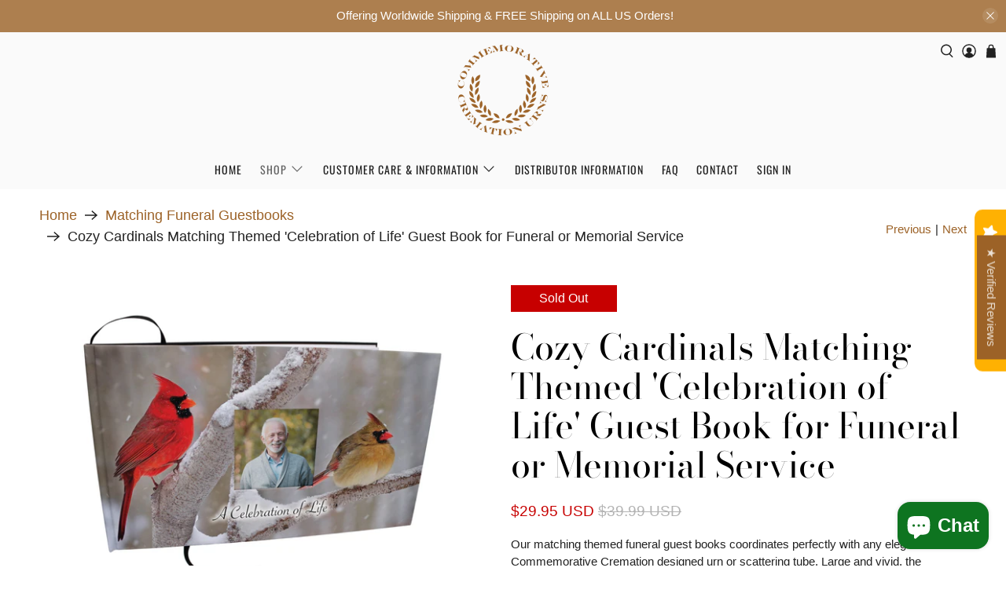

--- FILE ---
content_type: application/javascript
request_url: https://cdn2.ryviu.com/v/static/js/r.97923c86.js
body_size: 2006
content:
"use strict";(window.ryviuWebpack=window.ryviuWebpack||[]).push([[8768],{8768:(e,t,i)=>{i.r(t),i.d(t,{default:()=>_});var n=function(){var e=this,t=e.$createElement,i=e._self._c||t;return"error"==e.mainLoading?i("div",[e._m(0)]):i("div",{directives:[{name:"observe-visibility",rawName:"v-observe-visibility",value:{callback:e.setFont,once:!0},expression:"{ \n    callback: setFont,\n    once: true\n  }"}],staticClass:"ryviu-wrapper r--style-widget",class:{"Ry-Dark-Mode":e.review_widget&&e.review_widget.darkTheme},attrs:{id:"r--feature-theme"}},[i(e.components,{ref:"carousel",tag:"component",class:e.reviewClasses,style:e.styleFeaturedApp,attrs:{local_widget:e.local_widget,setting_widget:"Masonry"==e.feature_theme,reviews_data:e.reviews_data,checkSetting:e.setting},on:{showModal:e.loadComponentModal}}),e._v(" "),i(e.component_modal,{ref:"modal",tag:"component",class:e.reviewClasses,attrs:{local_widget:e.local_widget}})],1)};n._withStripped=!0;var r=i(7837),s=i.n(r),a=(i(2629),i(5289),i(3851)),o=i(9925),d=(i(9991),i(1109)),l=i(8215),u=i(8150);function c(e,t){var i=Object.keys(e);if(Object.getOwnPropertySymbols){var n=Object.getOwnPropertySymbols(e);t&&(n=n.filter((function(t){return Object.getOwnPropertyDescriptor(e,t).enumerable}))),i.push.apply(i,n)}return i}function g(e){for(var t=1;t<arguments.length;t++){var i=null!=arguments[t]?arguments[t]:{};t%2?c(Object(i),!0).forEach((function(t){s()(e,t,i[t])})):Object.getOwnPropertyDescriptors?Object.defineProperties(e,Object.getOwnPropertyDescriptors(i)):c(Object(i)).forEach((function(t){Object.defineProperty(e,t,Object.getOwnPropertyDescriptor(i,t))}))}return e}l.default.mixin(u.default);const w={name:"FeatureExtend",data:function(){return{components:null,component_modal:null,mainLoading:!0,local_widget:-1,myshow:!1,showLeftSidebar:!1,data_widget:"Dinh Tuan",feature_theme:"Carousel",show_modal:!1,show_sidebar:!0}},mixins:[o.default,d.default],props:{reviews_data:String,settings_data:String,title_product:"",total_meta:{type:[Number,String]},product_id:{type:[Number,String]},sidebar:{type:[Number,String],default:0},reviews_badge:{type:[String,Boolean],default:!1},carousel:{type:[Number,String],default:0},setting:""},created:function(){this.local_widget="featured-widget"+this._uid},watch:{image_lightbox:function(e){e.local_widget==this.local_widget&&this.openModal({name:"r--img-modal",data:{index:e.index,idx:e.idx,review:e.review,local_widget:e.local_widget,module:"featureExtend",typeFile:e.typeFile}})}},computed:g(g({},(0,a.rn)({data_send:function(e){return e.featureExtend.data_send},client_settings:function(e){return e.client_settings},setting_save:function(e){return e.setting_save},image_lightbox:function(e){return e.image_lightbox}})),{},{styleFeaturedApp:function(){if(this.client_settings&&this.review_widget){var e=this.review_widget,t=e.backgroundInfo,i=void 0===t?"#F6F6F6":t,n=e.colorInfo;return{"--info-bk":i,"--info-cl":void 0===n?"#1A1A1A":n}}},styleButton:function(){var e={color:this.review_widget.colorWrite,background:this.review_widget.backgroundWrite};return e="left"==this.review_widget.offsetSidebar?Object.assign({},e,{left:"0",transformOrigin:"0% 50%",transform:"rotate(-90deg) translate(-30%, 50%)"}):Object.assign({},e,{right:"0",transformOrigin:"100% 50%",transform:"rotate(90deg) translate(45%, 50%)"})},design_settings:function(){if(void 0!==this.client_settings)return this.client_settings.design_settings},review_widget:function(){if(void 0!==this.client_settings)return this.client_settings.review_widget},reviewClasses:function(){if(!this.review_widget)return[];var e=[];return this.review_widget.reviewItemShape&&e.push("Item-Shape-".concat(this.review_widget.reviewItemShape)),this.review_widget.buttonShape&&e.push("Button-Shape-".concat(this.review_widget.buttonShape)),e}}),mounted:function(){var e=this;"undefined"!=typeof ryviu_global_settings?(this.updateSetting(ryviu_global_settings),(this.carousel||ryviu_global_settings.review_widget.featureSidebar||this.reviews_badge)&&this.setData()):this.getClientSettings(),setTimeout((function(){e.show_modal=!0}),2e3)},methods:g(g({},(0,a.OI)({setReviewsFirstLoad:"featureExtend/setReviewsFirstLoad",updateSetting:"updateSetting",settingEmpty:"settingEmpty"})),{},{setData:function(){this.sidebar&&this.loadComponent("FeatureSideBar"),this.reviews_badge&&this.loadComponent("RyviuBadge"),this.carousel&&(""!=this.product_id&&(this.data_send.product_id=this.product_id),this.loadComponent("FeatureCarousel"))},setFont:function(e){var t=this;3!=this.client_settings.plan&&this.design_settings&&this.setFontWidget(this.design_settings,".r--style-widget"),"setting"==e&&setTimeout((function(){t.reload_masonry()}),500)},loadComponent:function(e){var t=this,n=[Promise.resolve().then(i.bind(i,8215)),i(2297)("./".concat(e))];Promise.all(n).then((function(e){e[0].default;t.components=e[1].default}))},loadComponentModal:function(){var e=this,t=[Promise.resolve().then(i.bind(i,8215)),Promise.all([i.e(2278),i.e(2924),i.e(569),i.e(977),i.e(7505),i.e(5426),i.e(2973),i.e(5197),i.e(3815),i.e(7987),i.e(4293),i.e(9468),i.e(2337),i.e(7938),i.e(730),i.e(3792),i.e(3945),i.e(5852),i.e(2041),i.e(911),i.e(233),i.e(8791),i.e(3759),i.e(9325),i.e(7931),i.e(2804)]).then(i.bind(i,4634))];Promise.all(t).then((function(t){t[0].default;e.component_modal=t[1].default,setTimeout((function(){e.$refs.modal.showModal(e.local_widget)}),1)}))},getClientSettings:function(){var e=this;this.$store.dispatch("featureExtend/ryviuRequest",{ajax:"get-reviews-data",type:"setReviewsFirstLoad"}).then((function(t){e.removeMinHeightWidget(".r--widget-exten-ryviu"),"error"!=t.status?(e.updateSetting(t.client_settings),(e.sidebar&&t.client_settings.review_widget.featureSidebar||e.carousel||e.reviews_badge)&&e.setData(),e.sidebar&&!t.client_settings.review_widget.featureSidebar&&document.getElementBys&&document.getElementBys.$refs.demo.changeId("r--ryviu-sidebar-wp").remove()):e.mainLoading="error"}))}})};const _=(0,i(1900).Z)(w,n,[function(){var e=this,t=e.$createElement,i=e._self._c||t;return i("div",{staticClass:"r--premium-warning"},[i("p",[e._v("The Featured reviews widget only supports Ryviu's premium accounts. "),i("a",{staticClass:"btn r--button",attrs:{href:"https://docs.ryviu.com/en/articles/111-upgrade-your-ryviu-plan-for-your-shopify-store",target:"_blank"}},[e._v("Upgrade now")])])])}],!1,null,null,null).exports}}]);

--- FILE ---
content_type: text/javascript; charset=utf-8
request_url: https://www.commemorativecremation.com/products/cozy-cardinals-matching-themed-celebration-of-life-guest-book-for-funeral-or-memorial-service.js
body_size: 1078
content:
{"id":7782133989589,"title":"Cozy Cardinals Matching Themed 'Celebration of Life' Guest Book for Funeral or Memorial Service","handle":"cozy-cardinals-matching-themed-celebration-of-life-guest-book-for-funeral-or-memorial-service","description":"\u003cp class=\"\" data-mce-fragment=\"1\"\u003eOur matching themed funeral guest books coordinates perfectly with any elegant Commemorative Cremation designed urn or scattering tube. Large and vivid, the dimensions are 14 inches W x 8 inches H, and contain high resolution imagery featuring the words Celebration of Life in beautiful, easily readable script. The strong hardcover means this Memorial Guest Book for Funeral will last for generations.\u003c\/p\u003e\n\u003cp class=\"\" data-mce-fragment=\"1\"\u003e\u003cb data-mce-fragment=\"1\"\u003eA Beautiful Tribute: \u003c\/b\u003eFeature your loved ones photo in the cover with (up to) a 3.5 inch x 3.5 inch photo slot. Perfect for creating a focal display of honor and remembrance during their funeral or memorial event.\u003c\/p\u003e\n\u003cp class=\"\" data-mce-fragment=\"1\"\u003e\u003cb data-mce-fragment=\"1\"\u003eThoughtful Remembrance: \u003c\/b\u003e This unique Funeral Guest Registry Book contains a thoughtful quote or poem relative to each theme, along with name and date entries on the first page. Following, are 95 pages for guests to sign, leave addresses and share thoughts or memories, and a divider ribbon sewn in, so the last entry is easily located.\u003c\/p\u003e\n\u003cstyle\u003e\u003c!--\n.tb_button {padding:1px;cursor:pointer;border-right: 1px solid #8b8b8b;border-left: 1px solid #FFF;border-bottom: 1px solid #fff;}.tb_button.hover {borer:2px outset #def; background-color: #f8f8f8 !important;}.ws_toolbar {z-index:100000} .ws_toolbar .ws_tb_btn {cursor:pointer;border:1px solid #555;padding:3px}   .tb_highlight{background-color:yellow} .tb_hide {visibility:hidden} .ws_toolbar img {padding:2px;margin:0px}\n--\u003e\u003c\/style\u003e\n\u003cstyle\u003e\u003c!--\n.tb_button {padding:1px;cursor:pointer;border-right: 1px solid #8b8b8b;border-left: 1px solid #FFF;border-bottom: 1px solid #fff;}.tb_button.hover {borer:2px outset #def; background-color: #f8f8f8 !important;}.ws_toolbar {z-index:100000} .ws_toolbar .ws_tb_btn {cursor:pointer;border:1px solid #555;padding:3px}   .tb_highlight{background-color:yellow} .tb_hide {visibility:hidden} .ws_toolbar img {padding:2px;margin:0px}\n--\u003e\u003c\/style\u003e\n\u003cstyle\u003e\u003c!--\n.tb_button {padding:1px;cursor:pointer;border-right: 1px solid #8b8b8b;border-left: 1px solid #FFF;border-bottom: 1px solid #fff;}.tb_button.hover {borer:2px outset #def; background-color: #f8f8f8 !important;}.ws_toolbar {z-index:100000} .ws_toolbar .ws_tb_btn {cursor:pointer;border:1px solid #555;padding:3px}   .tb_highlight{background-color:yellow} .tb_hide {visibility:hidden} .ws_toolbar img {padding:2px;margin:0px}\n--\u003e\u003c\/style\u003e","published_at":"2022-07-17T11:07:21-05:00","created_at":"2022-07-17T11:05:52-05:00","vendor":"Commemorative Cremation Urns","type":"","tags":[],"price":2995,"price_min":2995,"price_max":2995,"available":false,"price_varies":false,"compare_at_price":3999,"compare_at_price_min":3999,"compare_at_price_max":3999,"compare_at_price_varies":false,"variants":[{"id":43347370901717,"title":"Default Title","option1":"Default Title","option2":null,"option3":null,"sku":"CCGB-549","requires_shipping":true,"taxable":true,"featured_image":null,"available":false,"name":"Cozy Cardinals Matching Themed 'Celebration of Life' Guest Book for Funeral or Memorial Service","public_title":null,"options":["Default Title"],"price":2995,"weight":227,"compare_at_price":3999,"inventory_management":"shopify","barcode":"00686175969290","requires_selling_plan":false,"selling_plan_allocations":[]}],"images":["\/\/cdn.shopify.com\/s\/files\/1\/0432\/2731\/6385\/products\/commemorative-cremation-urns-cozy-cardinals-matching-themed-celebration-of-life-guest-book-for-funeral-or-memorial-service-38073581142229.jpg?v=1658074125","\/\/cdn.shopify.com\/s\/files\/1\/0432\/2731\/6385\/products\/commemorative-cremation-urns-cozy-cardinals-matching-themed-celebration-of-life-guest-book-for-funeral-or-memorial-service-38073581109461.jpg?v=1658074128","\/\/cdn.shopify.com\/s\/files\/1\/0432\/2731\/6385\/products\/commemorative-cremation-urns-cozy-cardinals-matching-themed-celebration-of-life-guest-book-for-funeral-or-memorial-service-38073580978389.jpg?v=1658074136","\/\/cdn.shopify.com\/s\/files\/1\/0432\/2731\/6385\/products\/commemorative-cremation-urns-cozy-cardinals-matching-themed-celebration-of-life-guest-book-for-funeral-or-memorial-service-38073580945621.jpg?v=1658074137","\/\/cdn.shopify.com\/s\/files\/1\/0432\/2731\/6385\/products\/commemorative-cremation-urns-cozy-cardinals-matching-themed-celebration-of-life-guest-book-for-funeral-or-memorial-service-38073580912853.jpg?v=1658074139"],"featured_image":"\/\/cdn.shopify.com\/s\/files\/1\/0432\/2731\/6385\/products\/commemorative-cremation-urns-cozy-cardinals-matching-themed-celebration-of-life-guest-book-for-funeral-or-memorial-service-38073581142229.jpg?v=1658074125","options":[{"name":"Title","position":1,"values":["Default Title"]}],"url":"\/products\/cozy-cardinals-matching-themed-celebration-of-life-guest-book-for-funeral-or-memorial-service","media":[{"alt":"Commemorative Cremation Urns Cozy Cardinals Matching Themed 'Celebration of Life' Guest Book for Funeral or Memorial Service","id":30649357631701,"position":1,"preview_image":{"aspect_ratio":1.5,"height":3168,"width":4752,"src":"https:\/\/cdn.shopify.com\/s\/files\/1\/0432\/2731\/6385\/products\/commemorative-cremation-urns-cozy-cardinals-matching-themed-celebration-of-life-guest-book-for-funeral-or-memorial-service-38073581142229.jpg?v=1658074125"},"aspect_ratio":1.5,"height":3168,"media_type":"image","src":"https:\/\/cdn.shopify.com\/s\/files\/1\/0432\/2731\/6385\/products\/commemorative-cremation-urns-cozy-cardinals-matching-themed-celebration-of-life-guest-book-for-funeral-or-memorial-service-38073581142229.jpg?v=1658074125","width":4752},{"alt":"Commemorative Cremation Urns Cozy Cardinals Matching Themed 'Celebration of Life' Guest Book for Funeral or Memorial Service","id":30649357795541,"position":2,"preview_image":{"aspect_ratio":1.5,"height":3545,"width":5317,"src":"https:\/\/cdn.shopify.com\/s\/files\/1\/0432\/2731\/6385\/products\/commemorative-cremation-urns-cozy-cardinals-matching-themed-celebration-of-life-guest-book-for-funeral-or-memorial-service-38073581109461.jpg?v=1658074128"},"aspect_ratio":1.5,"height":3545,"media_type":"image","src":"https:\/\/cdn.shopify.com\/s\/files\/1\/0432\/2731\/6385\/products\/commemorative-cremation-urns-cozy-cardinals-matching-themed-celebration-of-life-guest-book-for-funeral-or-memorial-service-38073581109461.jpg?v=1658074128","width":5317},{"alt":"Commemorative Cremation Urns Cozy Cardinals Matching Themed 'Celebration of Life' Guest Book for Funeral or Memorial Service","id":30649358254293,"position":3,"preview_image":{"aspect_ratio":1.5,"height":3545,"width":5317,"src":"https:\/\/cdn.shopify.com\/s\/files\/1\/0432\/2731\/6385\/products\/commemorative-cremation-urns-cozy-cardinals-matching-themed-celebration-of-life-guest-book-for-funeral-or-memorial-service-38073580978389.jpg?v=1658074136"},"aspect_ratio":1.5,"height":3545,"media_type":"image","src":"https:\/\/cdn.shopify.com\/s\/files\/1\/0432\/2731\/6385\/products\/commemorative-cremation-urns-cozy-cardinals-matching-themed-celebration-of-life-guest-book-for-funeral-or-memorial-service-38073580978389.jpg?v=1658074136","width":5317},{"alt":"Commemorative Cremation Urns Cozy Cardinals Matching Themed 'Celebration of Life' Guest Book for Funeral or Memorial Service","id":30649358647509,"position":4,"preview_image":{"aspect_ratio":1.5,"height":1667,"width":2500,"src":"https:\/\/cdn.shopify.com\/s\/files\/1\/0432\/2731\/6385\/products\/commemorative-cremation-urns-cozy-cardinals-matching-themed-celebration-of-life-guest-book-for-funeral-or-memorial-service-38073580945621.jpg?v=1658074137"},"aspect_ratio":1.5,"height":1667,"media_type":"image","src":"https:\/\/cdn.shopify.com\/s\/files\/1\/0432\/2731\/6385\/products\/commemorative-cremation-urns-cozy-cardinals-matching-themed-celebration-of-life-guest-book-for-funeral-or-memorial-service-38073580945621.jpg?v=1658074137","width":2500},{"alt":"Commemorative Cremation Urns Cozy Cardinals Matching Themed 'Celebration of Life' Guest Book for Funeral or Memorial Service","id":30649358680277,"position":5,"preview_image":{"aspect_ratio":1.131,"height":1093,"width":1236,"src":"https:\/\/cdn.shopify.com\/s\/files\/1\/0432\/2731\/6385\/products\/commemorative-cremation-urns-cozy-cardinals-matching-themed-celebration-of-life-guest-book-for-funeral-or-memorial-service-38073580912853.jpg?v=1658074139"},"aspect_ratio":1.131,"height":1093,"media_type":"image","src":"https:\/\/cdn.shopify.com\/s\/files\/1\/0432\/2731\/6385\/products\/commemorative-cremation-urns-cozy-cardinals-matching-themed-celebration-of-life-guest-book-for-funeral-or-memorial-service-38073580912853.jpg?v=1658074139","width":1236}],"requires_selling_plan":false,"selling_plan_groups":[]}